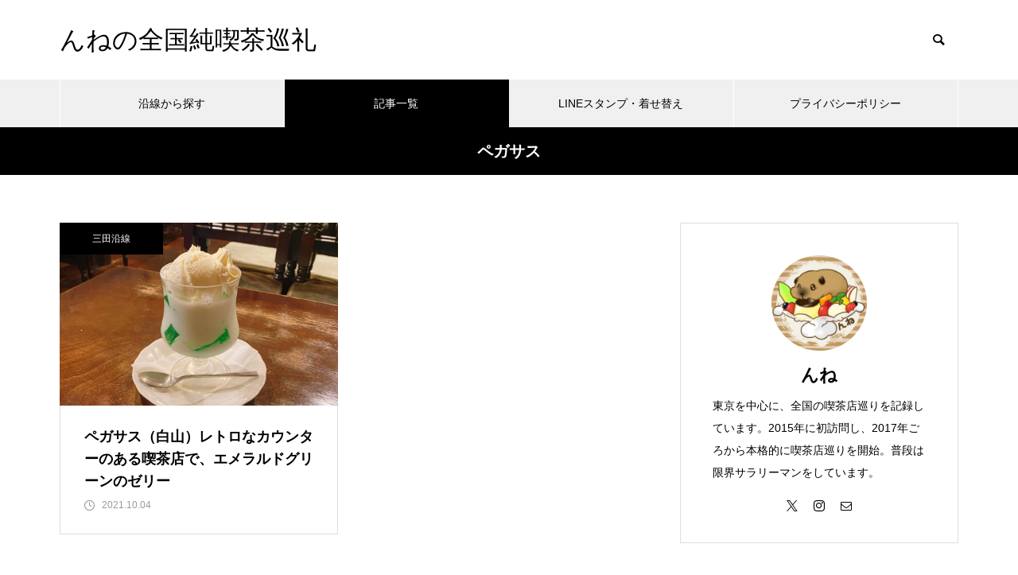

--- FILE ---
content_type: text/html; charset=UTF-8
request_url: https://junkissa.blog/tag/%E3%83%9A%E3%82%AC%E3%82%B5%E3%82%B9/
body_size: 14523
content:
<!DOCTYPE html><html class="pc" lang="ja"><head prefix="og: http://ogp.me/ns# fb: http://ogp.me/ns/fb#"><meta charset="UTF-8">
<!--[if IE]><meta http-equiv="X-UA-Compatible" content="IE=edge"><![endif]--><meta name="viewport" content="width=device-width"><title>ペガサスに関する記事一覧</title><meta name="description" content=""><link rel="pingback" href="https://junkissa.blog/xmlrpc.php"><link rel="shortcut icon" href="https://junkissa.blog/wp-content/uploads/2023/01/S__44441624.jpg"><meta name='robots' content='max-image-preview:large' /><meta property="og:type" content="website"><meta property="og:url" content="https://junkissa.blog/tag/%E3%83%9A%E3%82%AC%E3%82%B5%E3%82%B9/"><meta property="og:title" content="ペガサス &#8211; んねの全国純喫茶巡礼"><meta property="og:description" content=""><meta property="og:site_name" content="んねの全国純喫茶巡礼"><meta property="og:image" content="https://junkissa.blog/wp-content/themes/muum_tcd085/img/common/no_image2.gif"><meta property="og:image:secure_url" content="https://junkissa.blog/wp-content/themes/muum_tcd085/img/common/no_image2.gif"><meta property="og:image:width" content="800"><meta property="og:image:height" content="485"><meta name="twitter:card" content="summary"><meta name="twitter:title" content="ペガサス &#8211; んねの全国純喫茶巡礼"><meta property="twitter:description" content=""><link rel='dns-prefetch' href='//maxcdn.bootstrapcdn.com' /><link rel='dns-prefetch' href='//www.googletagmanager.com' /><link rel='dns-prefetch' href='//pagead2.googlesyndication.com' /><link rel="alternate" type="application/rss+xml" title="んねの全国純喫茶巡礼 &raquo; フィード" href="https://junkissa.blog/feed/" /><link rel="alternate" type="application/rss+xml" title="んねの全国純喫茶巡礼 &raquo; コメントフィード" href="https://junkissa.blog/comments/feed/" />
<script type="text/javascript" id="wpp-js" src="https://junkissa.blog/wp-content/plugins/wordpress-popular-posts/assets/js/wpp.min.js?ver=7.3.6" data-sampling="0" data-sampling-rate="100" data-api-url="https://junkissa.blog/wp-json/wordpress-popular-posts" data-post-id="0" data-token="dcb8d6a649" data-lang="0" data-debug="0"></script><link rel="alternate" type="application/rss+xml" title="んねの全国純喫茶巡礼 &raquo; ペガサス タグのフィード" href="https://junkissa.blog/tag/%e3%83%9a%e3%82%ac%e3%82%b5%e3%82%b9/feed/" />
<script src="//www.googletagmanager.com/gtag/js?id=G-9N40ZZQDDJ"  data-cfasync="false" data-wpfc-render="false" type="text/javascript" async></script>
<script data-cfasync="false" data-wpfc-render="false" type="text/javascript">var mi_version='9.1.1';var mi_track_user=true;var mi_no_track_reason='';var MonsterInsightsDefaultLocations={"page_location":"https:\/\/junkissa.blog\/tag\/%E3%83%9A%E3%82%AC%E3%82%B5%E3%82%B9\/"};if(typeof MonsterInsightsPrivacyGuardFilter==='function'){var MonsterInsightsLocations=(typeof MonsterInsightsExcludeQuery==='object')?MonsterInsightsPrivacyGuardFilter(MonsterInsightsExcludeQuery):MonsterInsightsPrivacyGuardFilter(MonsterInsightsDefaultLocations);}else{var MonsterInsightsLocations=(typeof MonsterInsightsExcludeQuery==='object')?MonsterInsightsExcludeQuery:MonsterInsightsDefaultLocations;}
var disableStrs=['ga-disable-G-9N40ZZQDDJ',];function __gtagTrackerIsOptedOut(){for(var index=0;index<disableStrs.length;index++){if(document.cookie.indexOf(disableStrs[index]+'=true')>-1){return true;}}
return false;}
if(__gtagTrackerIsOptedOut()){for(var index=0;index<disableStrs.length;index++){window[disableStrs[index]]=true;}}
function __gtagTrackerOptout(){for(var index=0;index<disableStrs.length;index++){document.cookie=disableStrs[index]+'=true; expires=Thu, 31 Dec 2099 23:59:59 UTC; path=/';window[disableStrs[index]]=true;}}
if('undefined'===typeof gaOptout){function gaOptout(){__gtagTrackerOptout();}}
window.dataLayer=window.dataLayer||[];window.MonsterInsightsDualTracker={helpers:{},trackers:{},};if(mi_track_user){function __gtagDataLayer(){dataLayer.push(arguments);}
function __gtagTracker(type,name,parameters){if(!parameters){parameters={};}
if(parameters.send_to){__gtagDataLayer.apply(null,arguments);return;}
if(type==='event'){parameters.send_to=monsterinsights_frontend.v4_id;var hookName=name;if(typeof parameters['event_category']!=='undefined'){hookName=parameters['event_category']+':'+name;}
if(typeof MonsterInsightsDualTracker.trackers[hookName]!=='undefined'){MonsterInsightsDualTracker.trackers[hookName](parameters);}else{__gtagDataLayer('event',name,parameters);}}else{__gtagDataLayer.apply(null,arguments);}}
__gtagTracker('js',new Date());__gtagTracker('set',{'developer_id.dZGIzZG':true,});if(MonsterInsightsLocations.page_location){__gtagTracker('set',MonsterInsightsLocations);}
__gtagTracker('config','G-9N40ZZQDDJ',{"forceSSL":"true","link_attribution":"true"});window.gtag=__gtagTracker;(function(){var noopfn=function(){return null;};var newtracker=function(){return new Tracker();};var Tracker=function(){return null;};var p=Tracker.prototype;p.get=noopfn;p.set=noopfn;p.send=function(){var args=Array.prototype.slice.call(arguments);args.unshift('send');__gaTracker.apply(null,args);};var __gaTracker=function(){var len=arguments.length;if(len===0){return;}
var f=arguments[len-1];if(typeof f!=='object'||f===null||typeof f.hitCallback!=='function'){if('send'===arguments[0]){var hitConverted,hitObject=false,action;if('event'===arguments[1]){if('undefined'!==typeof arguments[3]){hitObject={'eventAction':arguments[3],'eventCategory':arguments[2],'eventLabel':arguments[4],'value':arguments[5]?arguments[5]:1,}}}
if('pageview'===arguments[1]){if('undefined'!==typeof arguments[2]){hitObject={'eventAction':'page_view','page_path':arguments[2],}}}
if(typeof arguments[2]==='object'){hitObject=arguments[2];}
if(typeof arguments[5]==='object'){Object.assign(hitObject,arguments[5]);}
if('undefined'!==typeof arguments[1].hitType){hitObject=arguments[1];if('pageview'===hitObject.hitType){hitObject.eventAction='page_view';}}
if(hitObject){action='timing'===arguments[1].hitType?'timing_complete':hitObject.eventAction;hitConverted=mapArgs(hitObject);__gtagTracker('event',action,hitConverted);}}
return;}
function mapArgs(args){var arg,hit={};var gaMap={'eventCategory':'event_category','eventAction':'event_action','eventLabel':'event_label','eventValue':'event_value','nonInteraction':'non_interaction','timingCategory':'event_category','timingVar':'name','timingValue':'value','timingLabel':'event_label','page':'page_path','location':'page_location','title':'page_title','referrer':'page_referrer',};for(arg in args){if(!(!args.hasOwnProperty(arg)||!gaMap.hasOwnProperty(arg))){hit[gaMap[arg]]=args[arg];}else{hit[arg]=args[arg];}}
return hit;}
try{f.hitCallback();}catch(ex){}};__gaTracker.create=newtracker;__gaTracker.getByName=newtracker;__gaTracker.getAll=function(){return[];};__gaTracker.remove=noopfn;__gaTracker.loaded=true;window['__gaTracker']=__gaTracker;})();}else{console.log("");(function(){function __gtagTracker(){return null;}
window['__gtagTracker']=__gtagTracker;window['gtag']=__gtagTracker;})();}</script><link rel="stylesheet" href="https://junkissa.blog/wp-content/cache/tcd/common.css" type="text/css" media="all"><link rel='stylesheet' id='pz-linkcard-css-css' href='//junkissa.blog/wp-content/uploads/pz-linkcard/style/style.min.css?ver=2.5.6.5.2' type='text/css' media='all' /><link rel='stylesheet' id='sb-font-awesome-css' href='https://maxcdn.bootstrapcdn.com/font-awesome/4.7.0/css/font-awesome.min.css?ver=6.9' type='text/css' media='all' />
<script type="text/javascript" src="https://junkissa.blog/wp-includes/js/jquery/jquery.min.js?ver=3.7.1" id="jquery-core-js"></script>
<script type="text/javascript" src="https://junkissa.blog/wp-includes/js/jquery/jquery-migrate.min.js?ver=3.4.1" id="jquery-migrate-js"></script>
<script type="text/javascript" src="https://junkissa.blog/wp-content/plugins/google-analytics-for-wordpress/assets/js/frontend-gtag.min.js?ver=9.1.1" id="monsterinsights-frontend-script-js" async="async" data-wp-strategy="async"></script>
<script data-cfasync="false" data-wpfc-render="false" type="text/javascript" id='monsterinsights-frontend-script-js-extra'>var monsterinsights_frontend={"js_events_tracking":"true","download_extensions":"doc,pdf,ppt,zip,xls,docx,pptx,xlsx","inbound_paths":"[{\"path\":\"\\\/go\\\/\",\"label\":\"affiliate\"},{\"path\":\"\\\/recommend\\\/\",\"label\":\"affiliate\"}]","home_url":"https:\/\/junkissa.blog","hash_tracking":"false","v4_id":"G-9N40ZZQDDJ"};</script><link rel="https://api.w.org/" href="https://junkissa.blog/wp-json/" /><link rel="alternate" title="JSON" type="application/json" href="https://junkissa.blog/wp-json/wp/v2/tags/364" /><meta name="generator" content="Site Kit by Google 1.170.0" /><link rel="stylesheet" media="screen and (max-width:1251px)" href="https://junkissa.blog/wp-content/themes/muum_tcd085/css/footer-bar.css?ver=2.2"><script src="https://junkissa.blog/wp-content/themes/muum_tcd085/js/jquery.easing.1.4.js?ver=2.2"></script>
<script src="https://junkissa.blog/wp-content/themes/muum_tcd085/js/jscript.js?ver=2.2"></script>
<script src="https://junkissa.blog/wp-content/themes/muum_tcd085/js/jquery.cookie.min.js?ver=2.2"></script>
<script src="https://junkissa.blog/wp-content/themes/muum_tcd085/js/comment.js?ver=2.2"></script>
<script src="https://junkissa.blog/wp-content/themes/muum_tcd085/js/parallax.js?ver=2.2"></script><script src="https://junkissa.blog/wp-content/themes/muum_tcd085/js/simplebar.min.js?ver=2.2"></script><script src="https://junkissa.blog/wp-content/themes/muum_tcd085/js/header_fix.js?ver=2.2"></script><style>body{font-size:16px}body,input,textarea{font-family:Arial,"Hiragino Kaku Gothic ProN","ヒラギノ角ゴ ProN W3","メイリオ",Meiryo,sans-serif}.rich_font,.p-vertical,.widget_headline,.widget_tab_post_list_button a,.search_box_headline,#global_menu,.megamenu_blog_list,.megamenu_b_wrap,.megamenu_b_wrap .headline,#index_tab{font-family:Arial,"Hiragino Kaku Gothic ProN","ヒラギノ角ゴ ProN W3","メイリオ",Meiryo,sans-serif}.rich_font_type1{font-family:Arial,"Hiragino Kaku Gothic ProN","ヒラギノ角ゴ ProN W3","メイリオ",Meiryo,sans-serif}.rich_font_type2{font-family:Arial,"Hiragino Sans","ヒラギノ角ゴ ProN","Hiragino Kaku Gothic ProN","游ゴシック",YuGothic,"メイリオ",Meiryo,sans-serif;font-weight:500}.rich_font_type3{font-family:"Times New Roman","游明朝","Yu Mincho","游明朝体","YuMincho","ヒラギノ明朝 Pro W3","Hiragino Mincho Pro","HiraMinProN-W3","HGS明朝E","ＭＳ Ｐ明朝","MS PMincho",serif;font-weight:500}#global_menu{background:#f0f0f0}#global_menu>ul>li>a,#global_menu>ul>li:first-of-type a{color:#000;border-color:#fff}#global_menu>ul>li>a:hover{color:#fff;background:#444;border-color:#444}#global_menu>ul>li.active>a,#global_menu>ul>li.current-menu-item>a,#header.active #global_menu>ul>li.current-menu-item.active_button>a{color:#fff;background:#000;border-color:#000}#global_menu ul ul a{color:#fff !important;background:#000}#global_menu ul ul a:hover{background:#444}#global_menu>ul>li.menu-item-has-children.active>a{background:#000;border-color:#000}.pc .header_fix #header.off_hover #global_menu{background:rgba(240,240,240,1)}.pc .header_fix #header.off_hover #global_menu>ul>li>a,.pc .header_fix #header.off_hover #global_menu>ul>li:first-of-type a{border-color:rgba(255,255,255,1)}.mobile .header_fix_mobile #header{background:#fff}.mobile .header_fix_mobile #header.off_hover{background:rgba(255,255,255,1)}#drawer_menu{background:#000}#mobile_menu a{color:#fff;border-color:#444}#mobile_menu li li a{background:#333}.megamenu_blog_list{background:#000}.megamenu_blog_list .category_list a{font-size:16px;color:#999}.megamenu_blog_list .post_list .title{font-size:14px}.megamenu_b_wrap{background:#000}.megamenu_b_wrap .headline{font-size:16px;color:#fff}.megamenu_b_wrap .title{font-size:14px}.megamenu_page_wrap{border-top:1px solid #555}#global_menu>ul>li.megamenu_parent_type2.active_megamenu_button>a{color:#fff !important;background:#000 !important;border-color:#000 !important}#global_menu>ul>li.megamenu_parent_type3.active_megamenu_button>a{color:#fff !important;background:#000 !important;border-color:#000 !important}#footer_carousel{background:#000}#footer_carousel .title{font-size:14px}#footer_bottom{color:#fff;background:#000}#footer_bottom a{color:#fff}#return_top a:before{color:#fff}#return_top a{background:#000}#return_top a:hover{background:#444}@media screen and (max-width:750px){#footer_carousel .title{font-size:12px}#footer_bottom{color:#000;background:0 0}#footer_bottom a{color:#000}#copyright{color:#fff;background:#000}}.author_profile .avatar_area img,.animate_image img,.animate_background .image{width:100%;height:auto;-webkit-transition:transform .75s ease;transition:transform .75s ease}.author_profile a.avatar:hover img,.animate_image:hover img,.animate_background:hover .image{-webkit-transform:scale(1.2);transform:scale(1.2)}a{color:#000}.widget_tab_post_list_button a:hover,.page_navi span.current,#author_page_headline,#header_carousel_type1 .slick-dots button:hover:before,#header_carousel_type1 .slick-dots .slick-active button:before,#header_carousel_type2 .slick-dots button:hover:before,#header_carousel_type2 .slick-dots .slick-active button:before{background-color:#000}.widget_headline,.design_headline1,.widget_tab_post_list_button a:hover,.page_navi span.current{border-color:#000}#header_search .button label:hover:before{color:#444}#submit_comment:hover,#cancel_comment_reply a:hover,#wp-calendar #prev a:hover,#wp-calendar #next a:hover,#wp-calendar td a:hover,#post_pagination a:hover,#p_readmore .button:hover,.page_navi a:hover,#post_pagination a:hover,.c-pw__btn:hover,#post_pagination a:hover,#comment_tab li a:hover,#category_post .tab p:hover{background-color:#444}#comment_textarea textarea:focus,.c-pw__box-input:focus,.page_navi a:hover,#post_pagination p,#post_pagination a:hover{border-color:#444}a:hover,#header_logo a:hover,#footer a:hover,#footer_social_link li a:hover:before,#bread_crumb a:hover,#bread_crumb li.home a:hover:after,#next_prev_post a:hover,.single_copy_title_url_btn:hover,.tcdw_search_box_widget .search_area .search_button:hover:before,.tab_widget_nav:hover:before,#single_author_title_area .author_link li a:hover:before,.author_profile a:hover,.author_profile .author_link li a:hover:before,#post_meta_bottom a:hover,.cardlink_title a:hover,.comment a:hover,.comment_form_wrapper a:hover,#searchform .submit_button:hover:before,.p-dropdown__title:hover:after{color:#444}#menu_button:hover span{background-color:#444}.post_content a,.custom-html-widget a{color:#9e9e9e}.post_content a:hover,.custom-html-widget a:hover{color:#444}.cat_id465{background-color:#000}.cat_id465:hover{background-color:#444}.megamenu_blog_list .category_list li.active .cat_id465{color:#000}.megamenu_blog_list .category_list .cat_id465:hover{color:#444}.category_list_widget .cat-item-465>a:hover>.count{background-color:#000;border-color:#000}.cat_id32{background-color:#000}.cat_id32:hover{background-color:#444}.megamenu_blog_list .category_list li.active .cat_id32{color:#000}.megamenu_blog_list .category_list .cat_id32:hover{color:#444}.category_list_widget .cat-item-32>a:hover>.count{background-color:#000;border-color:#000}.cat_id57{background-color:#000}.cat_id57:hover{background-color:#444}.megamenu_blog_list .category_list li.active .cat_id57{color:#000}.megamenu_blog_list .category_list .cat_id57:hover{color:#444}.category_list_widget .cat-item-57>a:hover>.count{background-color:#000;border-color:#000}.cat_id33{background-color:#000}.cat_id33:hover{background-color:#444}.megamenu_blog_list .category_list li.active .cat_id33{color:#000}.megamenu_blog_list .category_list .cat_id33:hover{color:#444}.category_list_widget .cat-item-33>a:hover>.count{background-color:#000;border-color:#000}.cat_id255{background-color:#000}.cat_id255:hover{background-color:#444}.megamenu_blog_list .category_list li.active .cat_id255{color:#000}.megamenu_blog_list .category_list .cat_id255:hover{color:#444}.category_list_widget .cat-item-255>a:hover>.count{background-color:#000;border-color:#000}.cat_id34{background-color:#000}.cat_id34:hover{background-color:#444}.megamenu_blog_list .category_list li.active .cat_id34{color:#000}.megamenu_blog_list .category_list .cat_id34:hover{color:#444}.category_list_widget .cat-item-34>a:hover>.count{background-color:#000;border-color:#000}.cat_id129{background-color:#000}.cat_id129:hover{background-color:#444}.megamenu_blog_list .category_list li.active .cat_id129{color:#000}.megamenu_blog_list .category_list .cat_id129:hover{color:#444}.category_list_widget .cat-item-129>a:hover>.count{background-color:#000;border-color:#000}.cat_id2{background-color:#000}.cat_id2:hover{background-color:#444}.megamenu_blog_list .category_list li.active .cat_id2{color:#000}.megamenu_blog_list .category_list .cat_id2:hover{color:#444}.category_list_widget .cat-item-2>a:hover>.count{background-color:#000;border-color:#000}.cat_id35{background-color:#000}.cat_id35:hover{background-color:#444}.megamenu_blog_list .category_list li.active .cat_id35{color:#000}.megamenu_blog_list .category_list .cat_id35:hover{color:#444}.category_list_widget .cat-item-35>a:hover>.count{background-color:#000;border-color:#000}.cat_id36{background-color:#000}.cat_id36:hover{background-color:#444}.megamenu_blog_list .category_list li.active .cat_id36{color:#000}.megamenu_blog_list .category_list .cat_id36:hover{color:#444}.category_list_widget .cat-item-36>a:hover>.count{background-color:#000;border-color:#000}.cat_id59{background-color:#000}.cat_id59:hover{background-color:#444}.megamenu_blog_list .category_list li.active .cat_id59{color:#000}.megamenu_blog_list .category_list .cat_id59:hover{color:#444}.category_list_widget .cat-item-59>a:hover>.count{background-color:#000;border-color:#000}.cat_id379{background-color:#000}.cat_id379:hover{background-color:#444}.megamenu_blog_list .category_list li.active .cat_id379{color:#000}.megamenu_blog_list .category_list .cat_id379:hover{color:#444}.category_list_widget .cat-item-379>a:hover>.count{background-color:#000;border-color:#000}.cat_id77{background-color:#000}.cat_id77:hover{background-color:#444}.megamenu_blog_list .category_list li.active .cat_id77{color:#000}.megamenu_blog_list .category_list .cat_id77:hover{color:#444}.category_list_widget .cat-item-77>a:hover>.count{background-color:#000;border-color:#000}.cat_id118{background-color:#000}.cat_id118:hover{background-color:#444}.megamenu_blog_list .category_list li.active .cat_id118{color:#000}.megamenu_blog_list .category_list .cat_id118:hover{color:#444}.category_list_widget .cat-item-118>a:hover>.count{background-color:#000;border-color:#000}.cat_id73{background-color:#000}.cat_id73:hover{background-color:#444}.megamenu_blog_list .category_list li.active .cat_id73{color:#000}.megamenu_blog_list .category_list .cat_id73:hover{color:#444}.category_list_widget .cat-item-73>a:hover>.count{background-color:#000;border-color:#000}.cat_id40{background-color:#000}.cat_id40:hover{background-color:#444}.megamenu_blog_list .category_list li.active .cat_id40{color:#000}.megamenu_blog_list .category_list .cat_id40:hover{color:#444}.category_list_widget .cat-item-40>a:hover>.count{background-color:#000;border-color:#000}.cat_id41{background-color:#000}.cat_id41:hover{background-color:#444}.megamenu_blog_list .category_list li.active .cat_id41{color:#000}.megamenu_blog_list .category_list .cat_id41:hover{color:#444}.category_list_widget .cat-item-41>a:hover>.count{background-color:#000;border-color:#000}.cat_id60{background-color:#000}.cat_id60:hover{background-color:#444}.megamenu_blog_list .category_list li.active .cat_id60{color:#000}.megamenu_blog_list .category_list .cat_id60:hover{color:#444}.category_list_widget .cat-item-60>a:hover>.count{background-color:#000;border-color:#000}.cat_id42{background-color:#000}.cat_id42:hover{background-color:#444}.megamenu_blog_list .category_list li.active .cat_id42{color:#000}.megamenu_blog_list .category_list .cat_id42:hover{color:#444}.category_list_widget .cat-item-42>a:hover>.count{background-color:#000;border-color:#000}.cat_id58{background-color:#000}.cat_id58:hover{background-color:#444}.megamenu_blog_list .category_list li.active .cat_id58{color:#000}.megamenu_blog_list .category_list .cat_id58:hover{color:#444}.category_list_widget .cat-item-58>a:hover>.count{background-color:#000;border-color:#000}.cat_id78{background-color:#000}.cat_id78:hover{background-color:#444}.megamenu_blog_list .category_list li.active .cat_id78{color:#000}.megamenu_blog_list .category_list .cat_id78:hover{color:#444}.category_list_widget .cat-item-78>a:hover>.count{background-color:#000;border-color:#000}.cat_id43{background-color:#000}.cat_id43:hover{background-color:#444}.megamenu_blog_list .category_list li.active .cat_id43{color:#000}.megamenu_blog_list .category_list .cat_id43:hover{color:#444}.category_list_widget .cat-item-43>a:hover>.count{background-color:#000;border-color:#000}.cat_id56{background-color:#000}.cat_id56:hover{background-color:#444}.megamenu_blog_list .category_list li.active .cat_id56{color:#000}.megamenu_blog_list .category_list .cat_id56:hover{color:#444}.category_list_widget .cat-item-56>a:hover>.count{background-color:#000;border-color:#000}.cat_id468{background-color:#000}.cat_id468:hover{background-color:#444}.megamenu_blog_list .category_list li.active .cat_id468{color:#000}.megamenu_blog_list .category_list .cat_id468:hover{color:#444}.category_list_widget .cat-item-468>a:hover>.count{background-color:#000;border-color:#000}.cat_id61{background-color:#000}.cat_id61:hover{background-color:#444}.megamenu_blog_list .category_list li.active .cat_id61{color:#000}.megamenu_blog_list .category_list .cat_id61:hover{color:#444}.category_list_widget .cat-item-61>a:hover>.count{background-color:#000;border-color:#000}.cat_id47{background-color:#000}.cat_id47:hover{background-color:#444}.megamenu_blog_list .category_list li.active .cat_id47{color:#000}.megamenu_blog_list .category_list .cat_id47:hover{color:#444}.category_list_widget .cat-item-47>a:hover>.count{background-color:#000;border-color:#000}.cat_id343{background-color:#000}.cat_id343:hover{background-color:#444}.megamenu_blog_list .category_list li.active .cat_id343{color:#000}.megamenu_blog_list .category_list .cat_id343:hover{color:#444}.category_list_widget .cat-item-343>a:hover>.count{background-color:#000;border-color:#000}.cat_id48{background-color:#000}.cat_id48:hover{background-color:#444}.megamenu_blog_list .category_list li.active .cat_id48{color:#000}.megamenu_blog_list .category_list .cat_id48:hover{color:#444}.category_list_widget .cat-item-48>a:hover>.count{background-color:#000;border-color:#000}.cat_id302{background-color:#000}.cat_id302:hover{background-color:#444}.megamenu_blog_list .category_list li.active .cat_id302{color:#000}.megamenu_blog_list .category_list .cat_id302:hover{color:#444}.category_list_widget .cat-item-302>a:hover>.count{background-color:#000;border-color:#000}.cat_id49{background-color:#000}.cat_id49:hover{background-color:#444}.megamenu_blog_list .category_list li.active .cat_id49{color:#000}.megamenu_blog_list .category_list .cat_id49:hover{color:#444}.category_list_widget .cat-item-49>a:hover>.count{background-color:#000;border-color:#000}.cat_id294{background-color:#000}.cat_id294:hover{background-color:#444}.megamenu_blog_list .category_list li.active .cat_id294{color:#000}.megamenu_blog_list .category_list .cat_id294:hover{color:#444}.category_list_widget .cat-item-294>a:hover>.count{background-color:#000;border-color:#000}.cat_id50{background-color:#000}.cat_id50:hover{background-color:#444}.megamenu_blog_list .category_list li.active .cat_id50{color:#000}.megamenu_blog_list .category_list .cat_id50:hover{color:#444}.category_list_widget .cat-item-50>a:hover>.count{background-color:#000;border-color:#000}.cat_id416{background-color:#000}.cat_id416:hover{background-color:#444}.megamenu_blog_list .category_list li.active .cat_id416{color:#000}.megamenu_blog_list .category_list .cat_id416:hover{color:#444}.category_list_widget .cat-item-416>a:hover>.count{background-color:#000;border-color:#000}.cat_id51{background-color:#000}.cat_id51:hover{background-color:#444}.megamenu_blog_list .category_list li.active .cat_id51{color:#000}.megamenu_blog_list .category_list .cat_id51:hover{color:#444}.category_list_widget .cat-item-51>a:hover>.count{background-color:#000;border-color:#000}.cat_id417{background-color:#000}.cat_id417:hover{background-color:#444}.megamenu_blog_list .category_list li.active .cat_id417{color:#000}.megamenu_blog_list .category_list .cat_id417:hover{color:#444}.category_list_widget .cat-item-417>a:hover>.count{background-color:#000;border-color:#000}.cat_id52{background-color:#000}.cat_id52:hover{background-color:#444}.megamenu_blog_list .category_list li.active .cat_id52{color:#000}.megamenu_blog_list .category_list .cat_id52:hover{color:#444}.category_list_widget .cat-item-52>a:hover>.count{background-color:#000;border-color:#000}.cat_id53{background-color:#000}.cat_id53:hover{background-color:#444}.megamenu_blog_list .category_list li.active .cat_id53{color:#000}.megamenu_blog_list .category_list .cat_id53:hover{color:#444}.category_list_widget .cat-item-53>a:hover>.count{background-color:#000;border-color:#000}.cat_id54{background-color:#000}.cat_id54:hover{background-color:#444}.megamenu_blog_list .category_list li.active .cat_id54{color:#000}.megamenu_blog_list .category_list .cat_id54:hover{color:#444}.category_list_widget .cat-item-54>a:hover>.count{background-color:#000;border-color:#000}.cat_id55{background-color:#000}.cat_id55:hover{background-color:#444}.megamenu_blog_list .category_list li.active .cat_id55{color:#000}.megamenu_blog_list .category_list .cat_id55:hover{color:#444}.category_list_widget .cat-item-55>a:hover>.count{background-color:#000;border-color:#000}.cat_id65{background-color:#000}.cat_id65:hover{background-color:#444}.megamenu_blog_list .category_list li.active .cat_id65{color:#000}.megamenu_blog_list .category_list .cat_id65:hover{color:#444}.category_list_widget .cat-item-65>a:hover>.count{background-color:#000;border-color:#000}.cat_id68{background-color:#000}.cat_id68:hover{background-color:#444}.megamenu_blog_list .category_list li.active .cat_id68{color:#000}.megamenu_blog_list .category_list .cat_id68:hover{color:#444}.category_list_widget .cat-item-68>a:hover>.count{background-color:#000;border-color:#000}.cat_id249{background-color:#000}.cat_id249:hover{background-color:#444}.megamenu_blog_list .category_list li.active .cat_id249{color:#000}.megamenu_blog_list .category_list .cat_id249:hover{color:#444}.category_list_widget .cat-item-249>a:hover>.count{background-color:#000;border-color:#000}.styled_h2{font-size:26px !important;text-align:left !important;color:#fff;background:#000;border-top:0 solid #ddd;border-bottom:0 solid #ddd;border-left:0 solid #ddd;border-right:0 solid #ddd;padding:15px !important;margin:0 0 30px !important}.styled_h3{font-size:16px !important;text-align:left !important;color:#000;border-top:0 solid #ddd;border-bottom:0 solid #ddd;border-left:2px solid #000;border-right:0 solid #ddd;padding:6px 0 6px 16px !important;margin:0 0 30px !important}.styled_h4{font-weight:400 !important;font-size:18px !important;text-align:left !important;color:#000;border-top:0 solid #ddd;border-bottom:1px solid #ddd;border-left:0 solid #ddd;border-right:0 solid #ddd;padding:3px 0 3px 20px !important;margin:0 0 30px !important}.styled_h5{font-weight:400 !important;font-size:14px !important;text-align:left !important;color:#000;border-top:0 solid #ddd;border-bottom:1px solid #ddd;border-left:0 solid #ddd;border-right:0 solid #ddd;padding:3px 0 3px 24px !important;margin:0 0 30px !important}.q_custom_button1{color:#fff !important;border-color:rgba(83,83,83,1)}.q_custom_button1.animation_type1{background:#535353}.q_custom_button1:hover,.q_custom_button1:focus{color:#fff !important;border-color:rgba(125,125,125,1)}.q_custom_button1.animation_type1:hover{background:#7d7d7d}.q_custom_button1:before{background:#7d7d7d}.q_custom_button2{color:#fff !important;border-color:rgba(83,83,83,1)}.q_custom_button2.animation_type1{background:#535353}.q_custom_button2:hover,.q_custom_button2:focus{color:#fff !important;border-color:rgba(125,125,125,1)}.q_custom_button2.animation_type1:hover{background:#7d7d7d}.q_custom_button2:before{background:#7d7d7d}.q_custom_button3{color:#fff !important;border-color:rgba(83,83,83,1)}.q_custom_button3.animation_type1{background:#535353}.q_custom_button3:hover,.q_custom_button3:focus{color:#fff !important;border-color:rgba(125,125,125,1)}.q_custom_button3.animation_type1:hover{background:#7d7d7d}.q_custom_button3:before{background:#7d7d7d}.speech_balloon_left1 .speach_balloon_text{background-color:#ffdfdf;border-color:#ffdfdf;color:#000}.speech_balloon_left1 .speach_balloon_text:before{border-right-color:#ffdfdf}.speech_balloon_left1 .speach_balloon_text:after{border-right-color:#ffdfdf}.speech_balloon_left2 .speach_balloon_text{background-color:#fff;border-color:#ff5353;color:#000}.speech_balloon_left2 .speach_balloon_text:before{border-right-color:#ff5353}.speech_balloon_left2 .speach_balloon_text:after{border-right-color:#fff}.speech_balloon_right1 .speach_balloon_text{background-color:#ccf4ff;border-color:#ccf4ff;color:#000}.speech_balloon_right1 .speach_balloon_text:before{border-left-color:#ccf4ff}.speech_balloon_right1 .speach_balloon_text:after{border-left-color:#ccf4ff}.speech_balloon_right2 .speach_balloon_text{background-color:#fff;border-color:#0789b5;color:#000}.speech_balloon_right2 .speach_balloon_text:before{border-left-color:#0789b5}.speech_balloon_right2 .speach_balloon_text:after{border-left-color:#fff}.qt_google_map .pb_googlemap_custom-overlay-inner{background:#000;color:#fff}.qt_google_map .pb_googlemap_custom-overlay-inner:after{border-color:#000 transparent transparent}#page_header .title{font-size:20px;color:#fff}.blog_list .title{font-size:18px}.blog_list .desc{font-size:14px}@media screen and (max-width:750px){#page_header .title{font-size:16px}.blog_list .title{font-size:16px}.blog_list .desc{font-size:12px}}#site_loader_overlay.active #site_loader_animation{opacity:0;-webkit-transition:all 1s cubic-bezier(.22,1,.36,1) 0s;transition:all 1s cubic-bezier(.22,1,.36,1) 0s}</style>
<script type="text/javascript">jQuery(document).ready(function($){$('#footer_carousel .post_list').slick({infinite:true,dots:false,arrows:false,slidesToShow:4,slidesToScroll:1,swipeToSlide:true,touchThreshold:20,adaptiveHeight:false,pauseOnHover:true,autoplay:true,fade:false,easing:'easeOutExpo',speed:700,autoplaySpeed:5000,responsive:[{breakpoint:1000,settings:{slidesToShow:3}},{breakpoint:750,settings:{slidesToShow:2}}]});$('#footer_carousel .prev_item').on('click',function(){$('#footer_carousel .post_list').slick('slickPrev');});$('#footer_carousel .next_item').on('click',function(){$('#footer_carousel .post_list').slick('slickNext');});});</script>
<script type="text/javascript">jQuery(document).ready(function($){$('.megamenu_carousel .post_list').slick({infinite:true,dots:false,arrows:false,slidesToShow:4,slidesToScroll:1,swipeToSlide:true,touchThreshold:20,adaptiveHeight:false,pauseOnHover:true,autoplay:true,fade:false,easing:'easeOutExpo',speed:700,autoplaySpeed:5000});$('.megamenu_carousel_wrap .prev_item').on('click',function(){$(this).closest('.megamenu_carousel_wrap').find('.post_list').slick('slickPrev');});$('.megamenu_carousel_wrap .next_item').on('click',function(){$(this).closest('.megamenu_carousel_wrap').find('.post_list').slick('slickNext');});});</script><meta name="google-adsense-platform-account" content="ca-host-pub-2644536267352236"><meta name="google-adsense-platform-domain" content="sitekit.withgoogle.com">
<script type="text/javascript" async="async" src="https://pagead2.googlesyndication.com/pagead/js/adsbygoogle.js?client=ca-pub-7831367762966595&amp;host=ca-host-pub-2644536267352236" crossorigin="anonymous"></script><link rel="icon" href="https://junkissa.blog/wp-content/uploads/2023/10/cropped-S__44580877-32x32.jpg" sizes="32x32" /><link rel="icon" href="https://junkissa.blog/wp-content/uploads/2023/10/cropped-S__44580877-192x192.jpg" sizes="192x192" /><link rel="apple-touch-icon" href="https://junkissa.blog/wp-content/uploads/2023/10/cropped-S__44580877-180x180.jpg" /><meta name="msapplication-TileImage" content="https://junkissa.blog/wp-content/uploads/2023/10/cropped-S__44580877-270x270.jpg" /><link rel="alternate" type="application/rss+xml" title="RSS" href="https://junkissa.blog/rsslatest.xml" /></head><body id="body" class="archive tag tag-364 wp-theme-muum_tcd085 hide_header_desc_mobile no_page_nav use_header_fix"><div id="container"><header id="header"><div id="header_top"><div id="header_logo"><p class="logo">
<a href="https://junkissa.blog/" title="んねの全国純喫茶巡礼">
<span class="pc_logo_text" style="font-size:32px;">んねの全国純喫茶巡礼</span>
<span class="mobile_logo_text" style="font-size:24px;">んねの全国純喫茶巡礼</span>
</a></p></div><p id="site_description" class="show_desc_pc "><span></span></p><div id="header_search"><form role="search" method="get" id="header_searchform" action="https://junkissa.blog"><div class="input_area"><input type="text" value="" id="header_search_input" name="s" autocomplete="off"></div><div class="button"><label for="header_search_button"></label><input type="submit" id="header_search_button" value=""></div></form></div></div>
<a id="menu_button" href="#"><span></span><span></span><span></span></a><nav id="global_menu"><ul id="menu-%e3%82%b0%e3%83%ad%e3%83%bc%e3%83%90%e3%83%ab%e3%83%8a%e3%83%93" class="menu"><li id="menu-item-1812" class="menu-item menu-item-type-post_type menu-item-object-page menu-item-1812 "><a href="https://junkissa.blog/along-the-line/">沿線から探す</a></li><li id="menu-item-1284" class="menu-item menu-item-type-post_type menu-item-object-page current_page_parent menu-item-1284 current-menu-item"><a href="https://junkissa.blog/%e3%80%90%e7%ae%a1%e7%90%86%e7%94%a8%e3%80%91%e3%83%96%e3%83%ad%e3%82%b0%e4%b8%80%e8%a6%a7%e3%83%9a%e3%83%bc%e3%82%b8/">記事一覧</a></li><li id="menu-item-1796" class="menu-item menu-item-type-post_type menu-item-object-page menu-item-1796 "><a href="https://junkissa.blog/line/">LINEスタンプ・着せ替え</a></li><li id="menu-item-1279" class="menu-item menu-item-type-post_type menu-item-object-page menu-item-privacy-policy menu-item-1279 "><a rel="privacy-policy" href="https://junkissa.blog/privacypolicy/">プライバシーポリシー</a></li></ul></nav></header><div id="page_header" style="background:#000000;"><h1 class="title rich_font_type1">ペガサス</h1></div><div id="main_contents" class="layout_type2"><div id="main_col"><div class="blog_list type1   use_hover_animation"><article class="item">
<a class="category cat_id68" href="https://junkissa.blog/category/tokyo/tokyo25/">三田沿線</a>
<a class="link " href="https://junkissa.blog/pegasus/"><div class="image_wrap"><div class="image" style="background:url(https://junkissa.blog/wp-content/uploads/2021/10/2021-08-12_10-33-37_211-1024x1024-2.jpeg) no-repeat center center; background-size:cover;"></div></div><div class="content"><div class="content_inner"><h3 class="title rich_font_type1"><span>ペガサス（白山）レトロなカウンターのある喫茶店で、エメラルドグリーンのゼリー</span></h3><p class="date"><time class="entry-date updated" datetime="2023-11-03T12:33:28+09:00">2021.10.04</time></p></div></div>
</a></article></div></div><div id="side_col"><div class="widget_content clearfix profile_widget" id="profile_widget-2"><div class="author_profile clearfix"><div class="avatar_area"><a class="animate_image" href="https://junkissa.blog/author/smyrs24/"><img alt='んね' src='https://junkissa.blog/wp-content/uploads/2023/01/S__44441624-300x300.jpg' class='avatar avatar-300 photo' height='300' width='300' /></a></div><div class="info"><div class="info_inner"><h4 class="name rich_font"><a href="https://junkissa.blog/author/smyrs24/">んね</a></h4><p class="desc"><span>東京を中心に、全国の喫茶店巡りを記録しています。2015年に初訪問し、2017年ごろから本格的に喫茶店巡りを開始。普段は限界サラリーマンをしています。</span></p><ul class="author_link clearfix"><li class="twitter"><a href="https://twitter.com/nnechan_coffee" rel="nofollow" target="_blank" title="Twitter"><span>Twitter</span></a></li><li class="insta"><a href="https://www.instagram.com/nnechan_coffee/" rel="nofollow" target="_blank" title="Instagram"><span>Instagram</span></a></li><li class="contact"><a href="mailto:nnechan24@gmail.com" rel="nofollow" target="_blank" title="Contact"><span>Contact</span></a></li></ul></div></div></div></div><div class="widget_content clearfix category_list_widget" id="category_list_widget-2"><h3 class="widget_headline"><span>カテゴリー</span></h3><ul><li class="cat-item cat-item-465"><a href="https://junkissa.blog/category/%e3%81%8a%e7%9f%a5%e3%82%89%e3%81%9b/" class="clearfix"><span class="title">お知らせ</span><span class="count">1</span></a></li><li class="cat-item cat-item-255"><a href="https://junkissa.blog/category/column/" class="clearfix"><span class="title">純喫茶コラム</span><span class="count">1</span></a></li><li class="cat-item cat-item-129"><a href="https://junkissa.blog/category/special/" class="clearfix"><span class="title">特集記事</span><span class="count">5</span></a></li><li class="cat-item cat-item-2"><a href="https://junkissa.blog/category/tokyo/" class="clearfix"><span class="title">東京</span><span class="count">102</span></a><ul class='children'><li class="cat-item cat-item-32"><a href="https://junkissa.blog/category/tokyo/tokyo01/" class="clearfix"><span class="title">銀座・新橋・有楽町</span><span class="count">13</span></a></li><li class="cat-item cat-item-33"><a href="https://junkissa.blog/category/tokyo/tokyo02/" class="clearfix"><span class="title">東京・日本橋</span><span class="count">4</span></a></li><li class="cat-item cat-item-34"><a href="https://junkissa.blog/category/tokyo/tokyo03/" class="clearfix"><span class="title">渋谷・恵比寿・代官山</span><span class="count">2</span></a></li><li class="cat-item cat-item-35"><a href="https://junkissa.blog/category/tokyo/tokyo04/" class="clearfix"><span class="title">新宿・代々木・大久保</span><span class="count">5</span></a></li><li class="cat-item cat-item-36"><a href="https://junkissa.blog/category/tokyo/tokyo05/" class="clearfix"><span class="title">池袋・高田馬場・早稲田</span><span class="count">6</span></a></li><li class="cat-item cat-item-40"><a href="https://junkissa.blog/category/tokyo/tokyo09/" class="clearfix"><span class="title">四ツ谷・市ヶ谷・飯田橋</span><span class="count">2</span></a></li><li class="cat-item cat-item-41"><a href="https://junkissa.blog/category/tokyo/tokyo10/" class="clearfix"><span class="title">秋葉原・神田・水道橋</span><span class="count">5</span></a></li><li class="cat-item cat-item-42"><a href="https://junkissa.blog/category/tokyo/tokyo11/" class="clearfix"><span class="title">上野・浅草・日暮里</span><span class="count">8</span></a></li><li class="cat-item cat-item-43"><a href="https://junkissa.blog/category/tokyo/tokyo12/" class="clearfix"><span class="title">両国・錦糸町・小岩</span><span class="count">5</span></a></li><li class="cat-item cat-item-47"><a href="https://junkissa.blog/category/tokyo/tokyo16/" class="clearfix"><span class="title">目黒・白金・五反田</span><span class="count">1</span></a></li><li class="cat-item cat-item-48"><a href="https://junkissa.blog/category/tokyo/tokyo17/" class="clearfix"><span class="title">東急沿線</span><span class="count">1</span></a></li><li class="cat-item cat-item-49"><a href="https://junkissa.blog/category/tokyo/tokyo18/" class="clearfix"><span class="title">京王・小田急沿線</span><span class="count">4</span></a></li><li class="cat-item cat-item-50"><a href="https://junkissa.blog/category/tokyo/tokyo19/" class="clearfix"><span class="title">中野・高円寺・阿佐ヶ谷・西荻窪</span><span class="count">12</span></a></li><li class="cat-item cat-item-51"><a href="https://junkissa.blog/category/tokyo/tokyo20/" class="clearfix"><span class="title">吉祥寺・三鷹・武蔵境</span><span class="count">4</span></a></li><li class="cat-item cat-item-52"><a href="https://junkissa.blog/category/tokyo/tokyo21/" class="clearfix"><span class="title">西武沿線</span><span class="count">5</span></a></li><li class="cat-item cat-item-53"><a href="https://junkissa.blog/category/tokyo/tokyo22/" class="clearfix"><span class="title">板橋・東武沿線</span><span class="count">2</span></a></li><li class="cat-item cat-item-54"><a href="https://junkissa.blog/category/tokyo/tokyo23/" class="clearfix"><span class="title">大塚・巣鴨・駒込・赤羽</span><span class="count">3</span></a></li><li class="cat-item cat-item-55"><a href="https://junkissa.blog/category/tokyo/tokyo24/" class="clearfix"><span class="title">千住・綾瀬・葛飾</span><span class="count">5</span></a></li><li class="cat-item cat-item-65"><a href="https://junkissa.blog/category/tokyo/tokyo26/" class="clearfix"><span class="title">京王線沿線</span><span class="count">8</span></a></li><li class="cat-item cat-item-68"><a href="https://junkissa.blog/category/tokyo/tokyo25/" class="clearfix"><span class="title">三田沿線</span><span class="count">3</span></a></li><li class="cat-item cat-item-249"><a href="https://junkissa.blog/category/tokyo/tokyo27/" class="clearfix"><span class="title">立川市・八王子市周辺</span><span class="count">3</span></a></li></ul></li><li class="cat-item cat-item-59"><a href="https://junkissa.blog/category/hokkaido/" class="clearfix"><span class="title">北海道</span><span class="count">3</span></a></li><li class="cat-item cat-item-379"><a href="https://junkissa.blog/category/aomori/" class="clearfix"><span class="title">青森</span><span class="count">2</span></a></li><li class="cat-item cat-item-77"><a href="https://junkissa.blog/category/kanagawa/" class="clearfix"><span class="title">神奈川</span><span class="count">6</span></a></li><li class="cat-item cat-item-118"><a href="https://junkissa.blog/category/chiba/" class="clearfix"><span class="title">千葉</span><span class="count">5</span></a></li><li class="cat-item cat-item-73"><a href="https://junkissa.blog/category/saitama/" class="clearfix"><span class="title">埼玉</span><span class="count">2</span></a></li><li class="cat-item cat-item-60"><a href="https://junkissa.blog/category/shizuoka/" class="clearfix"><span class="title">静岡</span><span class="count">3</span></a></li><li class="cat-item cat-item-58"><a href="https://junkissa.blog/category/aichi/" class="clearfix"><span class="title">愛知</span><span class="count">5</span></a></li><li class="cat-item cat-item-78"><a href="https://junkissa.blog/category/ktoyo/" class="clearfix"><span class="title">京都</span><span class="count">6</span></a></li><li class="cat-item cat-item-56"><a href="https://junkissa.blog/category/osaka/" class="clearfix"><span class="title">大阪</span><span class="count">14</span></a><ul class='children'><li class="cat-item cat-item-57"><a href="https://junkissa.blog/category/osaka/osaka01/" class="clearfix"><span class="title">大阪駅・梅田・新地</span><span class="count">3</span></a></li></ul></li><li class="cat-item cat-item-468"><a href="https://junkissa.blog/category/hyogo/" class="clearfix"><span class="title">兵庫</span><span class="count">2</span></a></li><li class="cat-item cat-item-61"><a href="https://junkissa.blog/category/hiroshima/" class="clearfix"><span class="title">広島</span><span class="count">1</span></a></li><li class="cat-item cat-item-343"><a href="https://junkissa.blog/category/wakayama/" class="clearfix"><span class="title">和歌山</span><span class="count">3</span></a></li><li class="cat-item cat-item-302"><a href="https://junkissa.blog/category/okayama/" class="clearfix"><span class="title">岡山</span><span class="count">2</span></a></li><li class="cat-item cat-item-294"><a href="https://junkissa.blog/category/kagawa/" class="clearfix"><span class="title">香川</span><span class="count">3</span></a></li><li class="cat-item cat-item-416"><a href="https://junkissa.blog/category/moving/" class="clearfix"><span class="title">移転</span><span class="count">2</span></a></li><li class="cat-item cat-item-417"><a href="https://junkissa.blog/category/closed/" class="clearfix"><span class="title">閉店</span><span class="count">3</span></a></li></ul></div><div class="widget_content clearfix ranking_post_list_widget" id="ranking_post_list_widget-2"><h3 class="widget_headline"><span>人気の記事</span></h3><ol class="styled_post_list1"><li>
<a class="clearfix animate_background" href="https://junkissa.blog/matsuko_sekai_shoukai/" style="background:none;"><div class="rank">1</div><div class="image_wrap"><div class="image" style="background:url(https://junkissa.blog/wp-content/uploads/2023/11/SID0011928_fwxga-460x460.webp) no-repeat center center; background-size:cover;"></div></div><div class="title_area"><div class="title_area_inner"><h4 class="title"><span>放送ありがとうございました！「マツコの知らない世界」でご紹介した喫茶店</span></h4></div></div>
</a></li><li>
<a class="clearfix animate_background" href="https://junkissa.blog/architecture/" style="background:none;"><div class="rank">2</div><div class="image_wrap"><div class="image" style="background:url(https://junkissa.blog/wp-content/uploads/2021/10/2021-10-06_14-55-55_443.jpeg) no-repeat center center; background-size:cover;"></div></div><div class="title_area"><div class="title_area_inner"><h4 class="title"><span>【東京都内・近郊】建築・内装を楽しむ純喫茶8選 vol.1【穴場＆隠れ家】</span></h4></div></div>
</a></li><li>
<a class="clearfix animate_background" href="https://junkissa.blog/onemore/" style="background:none;"><div class="rank">3</div><div class="image_wrap"><div class="image" style="background:url(https://junkissa.blog/wp-content/uploads/2022/03/2020-08-28_10-14-04_668-460x460.jpeg) no-repeat center center; background-size:cover;"></div></div><div class="title_area"><div class="title_area_inner"><h4 class="title"><span>ワンモア（平井）「マツコの知らない世界」でも取り上げられた老舗喫茶店で、フレンチトーストとホットケーキ</span></h4></div></div>
</a></li><li>
<a class="clearfix animate_background" href="https://junkissa.blog/pappelburg/" style="background:none;"><div class="rank">4</div><div class="image_wrap"><div class="image" style="background:url(https://junkissa.blog/wp-content/uploads/2023/01/S__44523532-460x460.jpg) no-repeat center center; background-size:cover;"></div></div><div class="title_area"><div class="title_area_inner"><h4 class="title"><span>パペルブルグ（八王子みなみ野駅）中世南ドイツ騎士の館をモチーフに建てられた喫茶店で、サンドウィッチとプリンアラモード</span></h4></div></div>
</a></li><li>
<a class="clearfix animate_background" href="https://junkissa.blog/den/" style="background:none;"><div class="rank">5</div><div class="image_wrap"><div class="image" style="background:url(https://junkissa.blog/wp-content/uploads/2021/10/2021-10-17_20-56-10_926-2-scaled.jpeg) no-repeat center center; background-size:cover;"></div></div><div class="title_area"><div class="title_area_inner"><h4 class="title"><span>DEN（鶯谷）孤独のグルメに登場した喫茶店で、のっぽのクリームソーダとデミパン</span></h4></div></div>
</a></li><li>
<a class="clearfix animate_background" href="https://junkissa.blog/dryade/" style="background:none;"><div class="rank">6</div><div class="image_wrap"><div class="image" style="background:url(https://junkissa.blog/wp-content/uploads/2021/10/2020-10-24_11-23-04_307-1.jpeg) no-repeat center center; background-size:cover;"></div></div><div class="title_area"><div class="title_area_inner"><h4 class="title"><span>ドリヤード（梅田）ガード下の食堂街にある喫茶店で、サイコロのようなフレンチトーストでモーニング</span></h4></div></div>
</a></li><li>
<a class="clearfix animate_background" href="https://junkissa.blog/knit/" style="background:none;"><div class="rank">7</div><div class="image_wrap"><div class="image" style="background:url(https://junkissa.blog/wp-content/uploads/2023/11/2020-08-28_15-00-50_210-460x460.jpeg) no-repeat center center; background-size:cover;"></div></div><div class="title_area"><div class="title_area_inner"><h4 class="title"><span>ニット（錦糸町）『下町ロケット』のロケ地にも使われる下町の喫茶店で、オーセンティックなホットケーキ</span></h4></div></div>
</a></li><li>
<a class="clearfix animate_background" href="https://junkissa.blog/coffeeroomcastle/" style="background:none;"><div class="rank">8</div><div class="image_wrap"><div class="image" style="background:url(https://junkissa.blog/wp-content/uploads/2023/08/2023-04-15_15-22-16_314-460x460.jpeg) no-repeat center center; background-size:cover;"></div></div><div class="title_area"><div class="title_area_inner"><h4 class="title"><span>コーヒールームキャッスル（郵便局前）水槽で魚も泳ぐ海の底のような喫茶店で、赤いクリームソーダ</span></h4></div></div>
</a></li><li>
<a class="clearfix animate_background" href="https://junkissa.blog/ze-roku/" style="background:none;"><div class="rank">9</div><div class="image_wrap"><div class="image" style="background:url(https://junkissa.blog/wp-content/uploads/2022/12/S__43769861-1-460x460.jpg) no-repeat center center; background-size:cover;"></div></div><div class="title_area"><div class="title_area_inner"><h4 class="title"><span>ゼー六 本町店（堺筋本町駅）常連客に愛された街の小さな喫茶店で、アイスモナカとコーヒー</span></h4></div></div>
</a></li><li>
<a class="clearfix animate_background" href="https://junkissa.blog/tatsukichi/" style="background:none;"><div class="rank">10</div><div class="image_wrap"><div class="image" style="background:url(https://junkissa.blog/wp-content/uploads/2023/08/2023-04-01_16-20-04_127-460x460.jpeg) no-repeat center center; background-size:cover;"></div></div><div class="title_area"><div class="title_area_inner"><h4 class="title"><span>珈琲立吉（吉祥寺）井の頭公園からほど近い、光や風の気持ち良い喫茶店でアイスオーレ</span></h4></div></div>
</a></li></ol></div></div></div><div id="footer_carousel"><div class="post_list"><div class="item">
<a class="link animate_background" href="https://junkissa.blog/adria/"><div class="image_wrap"><div class="image" style="background:url(https://junkissa.blog/wp-content/uploads/2024/10/2024-09-14_13-18-24_883-750x460.jpeg) no-repeat center center; background-size:cover;"></div></div><div class="title_area"><p class="date"><time class="entry-date updated" datetime="2024-10-13T19:36:54+09:00">2024.10.13</time></p><h4 class="title rich_font_type1"><span>アドリア（日本橋）赤茶色の瓦屋根の外観・レースのカーテンの喫茶店で、アイスコーヒー</span></h4></div>
</a></div><div class="item">
<a class="link animate_background" href="https://junkissa.blog/gionishi/"><div class="image_wrap"><div class="image" style="background:url(https://junkissa.blog/wp-content/uploads/2024/10/2024-09-16_12-25-50_291-750x460.jpeg) no-repeat center center; background-size:cover;"></div></div><div class="title_area"><p class="date"><time class="entry-date updated" datetime="2024-10-13T18:35:59+09:00">2024.10.13</time></p><h4 class="title rich_font_type1"><span>ぎおん石（祇園四条）檜の壁に泡のようなランプが浮かぶ好物屋さんの喫茶室で、レモンゼリー</span></h4></div>
</a></div><div class="item">
<a class="link animate_background" href="https://junkissa.blog/rokuyosha_chika/"><div class="image_wrap"><div class="image" style="background:url(https://junkissa.blog/wp-content/uploads/2024/10/2024-09-13_16-12-30_523-750x460.jpeg) no-repeat center center; background-size:cover;"></div></div><div class="title_area"><p class="date"><time class="entry-date updated" datetime="2024-10-13T17:24:07+09:00">2024.10.13</time></p><h4 class="title rich_font_type1"><span>六曜社 地下店（京阪三条）ブルーグリーンのタイルを降りた地下にある喫茶店で、ドーナツとチャイ</span></h4></div>
</a></div><div class="item">
<a class="link animate_background" href="https://junkissa.blog/kissa_grill_sachinoya/"><div class="image_wrap"><div class="image" style="background:url(https://junkissa.blog/wp-content/uploads/2024/10/2024-09-14_11-38-01_069-750x460.jpeg) no-repeat center center; background-size:cover;"></div></div><div class="title_area"><p class="date"><time class="entry-date updated" datetime="2024-10-13T16:46:31+09:00">2024.10.13</time></p><h4 class="title rich_font_type1"><span>喫茶&amp;グリル 幸の屋（東武市場前）たくさんの色、柄、素材、エッセンスが乙女にまとまった空間で、オムライスとアイスコーヒー</span></h4></div>
</a></div><div class="item">
<a class="link animate_background" href="https://junkissa.blog/fleur/"><div class="image_wrap"><div class="image" style="background:url(https://junkissa.blog/wp-content/uploads/2024/10/2024-09-20_14-44-26_917-750x460.jpeg) no-repeat center center; background-size:cover;"></div></div><div class="title_area"><p class="date"><time class="entry-date updated" datetime="2024-10-13T16:21:21+09:00">2024.10.13</time></p><h4 class="title rich_font_type1"><span>フルール（長岡天神）赤い装テンが目印の一軒家喫茶店で、ダブルプリンとアイスティー（レモン）</span></h4></div>
</a></div><div class="item">
<a class="link animate_background" href="https://junkissa.blog/matsuko_sekai_shoukai/"><div class="image_wrap"><div class="image" style="background:url(https://junkissa.blog/wp-content/uploads/2023/11/SID0011928_fwxga-750x460.webp) no-repeat center center; background-size:cover;"></div></div><div class="title_area"><p class="date"><time class="entry-date updated" datetime="2023-11-14T22:00:45+09:00">2023.11.14</time></p><h4 class="title rich_font_type1"><span>放送ありがとうございました！「マツコの知らない世界」でご紹介した喫茶店</span></h4></div>
</a></div><div class="item">
<a class="link animate_background" href="https://junkissa.blog/nest/"><div class="image_wrap"><div class="image" style="background:url(https://junkissa.blog/wp-content/uploads/2023/11/S__4333596_0-1-750x460.jpg) no-repeat center center; background-size:cover;"></div></div><div class="title_area"><p class="date"><time class="entry-date updated" datetime="2023-11-14T21:41:49+09:00">2023.11.14</time></p><h4 class="title rich_font_type1"><span>喫茶nest（肥後橋）週に3回、1日1時間営業の宇宙をテーマにした喫茶店で、アイスコーヒー</span></h4></div>
</a></div><div class="item">
<a class="link animate_background" href="https://junkissa.blog/koutei/"><div class="image_wrap"><div class="image" style="background:url(https://junkissa.blog/wp-content/uploads/2023/11/S__4349986_0-750x460.jpg) no-repeat center center; background-size:cover;"></div></div><div class="title_area"><p class="date"><time class="entry-date updated" datetime="2023-11-12T19:17:15+09:00">2023.11.12</time></p><h4 class="title rich_font_type1"><span>コーヒーサロン 皇帝（高松）商店街に位置する薄暗い大箱喫茶店で、たらこスパゲッティとホットコーヒー</span></h4></div>
</a></div></div><div class="nav"><div class="carousel_arrow next_item"></div><div class="carousel_arrow prev_item"></div></div></div><footer id="footer"><div id="footer_bottom"><div id="footer_bottom_inner"><ul id="footer_sns" class="footer_sns clearfix"><li class="insta"><a href="https://www.instagram.com/nnechan_coffee/" rel="nofollow" target="_blank" title="Instagram"><span>Instagram</span></a></li><li class="twitter"><a href="https://twitter.com/nnechan_coffee" rel="nofollow" target="_blank" title="Twitter"><span>Twitter</span></a></li><li class="contact"><a href="mailto:nnechan24@gmail.com" rel="nofollow" target="_blank" title="Contact"><span>Contact</span></a></li><li class="rss"><a href="https://junkissa.blog/feed/" rel="nofollow" target="_blank" title="RSS"><span>RSS</span></a></li></ul><p id="copyright">© んね</p></div></div></footer><div id="return_top">
<a href="#body"><span>TOP</span></a></div></div><div id="drawer_menu"><nav><ul id="mobile_menu" class="menu"><li class="menu-item menu-item-type-post_type menu-item-object-page menu-item-1812 "><a href="https://junkissa.blog/along-the-line/">沿線から探す</a></li><li class="menu-item menu-item-type-post_type menu-item-object-page current_page_parent menu-item-1284 current-menu-item"><a href="https://junkissa.blog/%e3%80%90%e7%ae%a1%e7%90%86%e7%94%a8%e3%80%91%e3%83%96%e3%83%ad%e3%82%b0%e4%b8%80%e8%a6%a7%e3%83%9a%e3%83%bc%e3%82%b8/">記事一覧</a></li><li class="menu-item menu-item-type-post_type menu-item-object-page menu-item-1796 "><a href="https://junkissa.blog/line/">LINEスタンプ・着せ替え</a></li><li class="menu-item menu-item-type-post_type menu-item-object-page menu-item-privacy-policy menu-item-1279 "><a rel="privacy-policy" href="https://junkissa.blog/privacypolicy/">プライバシーポリシー</a></li></ul></nav><div id="footer_search"><form role="search" method="get" id="footer_searchform" action="https://junkissa.blog"><div class="input_area"><input type="text" value="" id="footer_search_input" name="s" autocomplete="off"></div><div class="button"><label for="footer_search_button"></label><input type="submit" id="footer_search_button" value=""></div></form></div><div id="mobile_banner"></div></div><script></script><script type="speculationrules">{"prefetch":[{"source":"document","where":{"and":[{"href_matches":"/*"},{"not":{"href_matches":["/wp-*.php","/wp-admin/*","/wp-content/uploads/*","/wp-content/*","/wp-content/plugins/*","/wp-content/themes/muum_tcd085/*","/*\\?(.+)"]}},{"not":{"selector_matches":"a[rel~=\"nofollow\"]"}},{"not":{"selector_matches":".no-prefetch, .no-prefetch a"}}]},"eagerness":"conservative"}]}</script><script type="text/javascript">var cffajaxurl="https://junkissa.blog/wp-admin/admin-ajax.php";var cfflinkhashtags="true";</script><script type="text/javascript"></script><script type="text/javascript">var sbiajaxurl="https://junkissa.blog/wp-admin/admin-ajax.php";</script>
<script type="text/javascript" src="https://junkissa.blog/wp-includes/js/dist/hooks.min.js?ver=dd5603f07f9220ed27f1" id="wp-hooks-js"></script>
<script type="text/javascript" src="https://junkissa.blog/wp-includes/js/dist/i18n.min.js?ver=c26c3dc7bed366793375" id="wp-i18n-js"></script>
<script type="text/javascript" id="wp-i18n-js-after">wp.i18n.setLocaleData({'text direction\u0004ltr':['ltr']});</script>
<script type="text/javascript" src="https://junkissa.blog/wp-content/plugins/contact-form-7/includes/swv/js/index.js?ver=6.1.4" id="swv-js"></script>
<script type="text/javascript" id="contact-form-7-js-translations">(function(domain,translations){var localeData=translations.locale_data[domain]||translations.locale_data.messages;localeData[""].domain=domain;wp.i18n.setLocaleData(localeData,domain);})("contact-form-7",{"translation-revision-date":"2025-11-30 08:12:23+0000","generator":"GlotPress\/4.0.3","domain":"messages","locale_data":{"messages":{"":{"domain":"messages","plural-forms":"nplurals=1; plural=0;","lang":"ja_JP"},"This contact form is placed in the wrong place.":["\u3053\u306e\u30b3\u30f3\u30bf\u30af\u30c8\u30d5\u30a9\u30fc\u30e0\u306f\u9593\u9055\u3063\u305f\u4f4d\u7f6e\u306b\u7f6e\u304b\u308c\u3066\u3044\u307e\u3059\u3002"],"Error:":["\u30a8\u30e9\u30fc:"]}},"comment":{"reference":"includes\/js\/index.js"}});</script>
<script type="text/javascript" id="contact-form-7-js-before">var wpcf7={"api":{"root":"https:\/\/junkissa.blog\/wp-json\/","namespace":"contact-form-7\/v1"}};</script>
<script type="text/javascript" src="https://junkissa.blog/wp-content/plugins/contact-form-7/includes/js/index.js?ver=6.1.4" id="contact-form-7-js"></script>
<script type="text/javascript" id="toc-front-js-extra">var tocplus={"smooth_scroll":"1","visibility_show":"show","visibility_hide":"hide","width":"Auto"};</script>
<script type="text/javascript" src="https://junkissa.blog/wp-content/plugins/table-of-contents-plus/front.min.js?ver=2411.1" id="toc-front-js"></script>
<script type="text/javascript" src="https://junkissa.blog/wp-content/plugins/custom-facebook-feed/assets/js/cff-scripts.min.js?ver=4.2.5" id="cffscripts-js"></script>
<script type="text/javascript" src="https://junkissa.blog/wp-content/themes/muum_tcd085/js/slick.min.js?ver=1.0.0" id="slick-script-js"></script>
<script id="wp-emoji-settings" type="application/json">{"baseUrl":"https://s.w.org/images/core/emoji/17.0.2/72x72/","ext":".png","svgUrl":"https://s.w.org/images/core/emoji/17.0.2/svg/","svgExt":".svg","source":{"concatemoji":"https://junkissa.blog/wp-includes/js/wp-emoji-release.min.js?ver=6.9"}}</script>
<script type="module">/*! This file is auto-generated */
const a=JSON.parse(document.getElementById("wp-emoji-settings").textContent),o=(window._wpemojiSettings=a,"wpEmojiSettingsSupports"),s=["flag","emoji"];function i(e){try{var t={supportTests:e,timestamp:(new Date).valueOf()};sessionStorage.setItem(o,JSON.stringify(t))}catch(e){}}function c(e,t,n){e.clearRect(0,0,e.canvas.width,e.canvas.height),e.fillText(t,0,0);t=new Uint32Array(e.getImageData(0,0,e.canvas.width,e.canvas.height).data);e.clearRect(0,0,e.canvas.width,e.canvas.height),e.fillText(n,0,0);const a=new Uint32Array(e.getImageData(0,0,e.canvas.width,e.canvas.height).data);return t.every((e,t)=>e===a[t])}function p(e,t){e.clearRect(0,0,e.canvas.width,e.canvas.height),e.fillText(t,0,0);var n=e.getImageData(16,16,1,1);for(let e=0;e<n.data.length;e++)if(0!==n.data[e])return!1;return!0}function u(e,t,n,a){switch(t){case"flag":return n(e,"\ud83c\udff3\ufe0f\u200d\u26a7\ufe0f","\ud83c\udff3\ufe0f\u200b\u26a7\ufe0f")?!1:!n(e,"\ud83c\udde8\ud83c\uddf6","\ud83c\udde8\u200b\ud83c\uddf6")&&!n(e,"\ud83c\udff4\udb40\udc67\udb40\udc62\udb40\udc65\udb40\udc6e\udb40\udc67\udb40\udc7f","\ud83c\udff4\u200b\udb40\udc67\u200b\udb40\udc62\u200b\udb40\udc65\u200b\udb40\udc6e\u200b\udb40\udc67\u200b\udb40\udc7f");case"emoji":return!a(e,"\ud83e\u1fac8")}return!1}function f(e,t,n,a){let r;const o=(r="undefined"!=typeof WorkerGlobalScope&&self instanceof WorkerGlobalScope?new OffscreenCanvas(300,150):document.createElement("canvas")).getContext("2d",{willReadFrequently:!0}),s=(o.textBaseline="top",o.font="600 32px Arial",{});return e.forEach(e=>{s[e]=t(o,e,n,a)}),s}function r(e){var t=document.createElement("script");t.src=e,t.defer=!0,document.head.appendChild(t)}a.supports={everything:!0,everythingExceptFlag:!0},new Promise(t=>{let n=function(){try{var e=JSON.parse(sessionStorage.getItem(o));if("object"==typeof e&&"number"==typeof e.timestamp&&(new Date).valueOf()<e.timestamp+604800&&"object"==typeof e.supportTests)return e.supportTests}catch(e){}return null}();if(!n){if("undefined"!=typeof Worker&&"undefined"!=typeof OffscreenCanvas&&"undefined"!=typeof URL&&URL.createObjectURL&&"undefined"!=typeof Blob)try{var e="postMessage("+f.toString()+"("+[JSON.stringify(s),u.toString(),c.toString(),p.toString()].join(",")+"));",a=new Blob([e],{type:"text/javascript"});const r=new Worker(URL.createObjectURL(a),{name:"wpTestEmojiSupports"});return void(r.onmessage=e=>{i(n=e.data),r.terminate(),t(n)})}catch(e){}i(n=f(s,u,c,p))}t(n)}).then(e=>{for(const n in e)a.supports[n]=e[n],a.supports.everything=a.supports.everything&&a.supports[n],"flag"!==n&&(a.supports.everythingExceptFlag=a.supports.everythingExceptFlag&&a.supports[n]);var t;a.supports.everythingExceptFlag=a.supports.everythingExceptFlag&&!a.supports.flag,a.supports.everything||((t=a.source||{}).concatemoji?r(t.concatemoji):t.wpemoji&&t.twemoji&&(r(t.twemoji),r(t.wpemoji)))});</script></body></html>
<!-- Compressed by TCD -->

--- FILE ---
content_type: text/html; charset=utf-8
request_url: https://www.google.com/recaptcha/api2/aframe
body_size: 267
content:
<!DOCTYPE HTML><html><head><meta http-equiv="content-type" content="text/html; charset=UTF-8"></head><body><script nonce="Xt35WmLmhhTxAR6nVc7EHw">/** Anti-fraud and anti-abuse applications only. See google.com/recaptcha */ try{var clients={'sodar':'https://pagead2.googlesyndication.com/pagead/sodar?'};window.addEventListener("message",function(a){try{if(a.source===window.parent){var b=JSON.parse(a.data);var c=clients[b['id']];if(c){var d=document.createElement('img');d.src=c+b['params']+'&rc='+(localStorage.getItem("rc::a")?sessionStorage.getItem("rc::b"):"");window.document.body.appendChild(d);sessionStorage.setItem("rc::e",parseInt(sessionStorage.getItem("rc::e")||0)+1);localStorage.setItem("rc::h",'1768539801090');}}}catch(b){}});window.parent.postMessage("_grecaptcha_ready", "*");}catch(b){}</script></body></html>